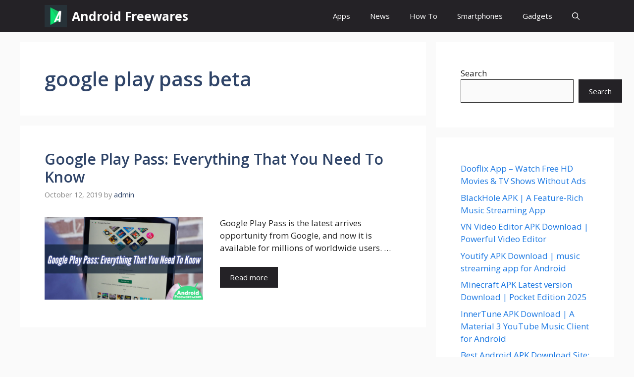

--- FILE ---
content_type: text/html; charset=UTF-8
request_url: https://www.androidfreewares.com/tag/google-play-pass-beta/
body_size: 16235
content:
<!DOCTYPE html>
<html lang="en-US">
<head>
	<meta charset="UTF-8">
	<meta name='robots' content='index, follow, max-image-preview:large, max-snippet:-1, max-video-preview:-1' />
<meta name="viewport" content="width=device-width, initial-scale=1">
	<!-- This site is optimized with the Yoast SEO plugin v26.7 - https://yoast.com/wordpress/plugins/seo/ -->
	<title>google play pass beta Archives - Android Freewares</title>
	<link rel="canonical" href="https://www.androidfreewares.com/tag/google-play-pass-beta/" />
	<meta property="og:locale" content="en_US" />
	<meta property="og:type" content="article" />
	<meta property="og:title" content="google play pass beta Archives - Android Freewares" />
	<meta property="og:url" content="https://www.androidfreewares.com/tag/google-play-pass-beta/" />
	<meta property="og:site_name" content="Android Freewares" />
	<meta name="twitter:card" content="summary_large_image" />
	<script type="application/ld+json" class="yoast-schema-graph">{"@context":"https://schema.org","@graph":[{"@type":"CollectionPage","@id":"https://www.androidfreewares.com/tag/google-play-pass-beta/","url":"https://www.androidfreewares.com/tag/google-play-pass-beta/","name":"google play pass beta Archives - Android Freewares","isPartOf":{"@id":"https://www.androidfreewares.com/#website"},"primaryImageOfPage":{"@id":"https://www.androidfreewares.com/tag/google-play-pass-beta/#primaryimage"},"image":{"@id":"https://www.androidfreewares.com/tag/google-play-pass-beta/#primaryimage"},"thumbnailUrl":"https://www.androidfreewares.com/wp-content/uploads/2019/10/google-play-pass.jpg","breadcrumb":{"@id":"https://www.androidfreewares.com/tag/google-play-pass-beta/#breadcrumb"},"inLanguage":"en-US"},{"@type":"ImageObject","inLanguage":"en-US","@id":"https://www.androidfreewares.com/tag/google-play-pass-beta/#primaryimage","url":"https://www.androidfreewares.com/wp-content/uploads/2019/10/google-play-pass.jpg","contentUrl":"https://www.androidfreewares.com/wp-content/uploads/2019/10/google-play-pass.jpg","width":1047,"height":547,"caption":"google play pass"},{"@type":"BreadcrumbList","@id":"https://www.androidfreewares.com/tag/google-play-pass-beta/#breadcrumb","itemListElement":[{"@type":"ListItem","position":1,"name":"Home","item":"https://www.androidfreewares.com/"},{"@type":"ListItem","position":2,"name":"google play pass beta"}]},{"@type":"WebSite","@id":"https://www.androidfreewares.com/#website","url":"https://www.androidfreewares.com/","name":"Android Freewares","description":"Android News, Rumours, Trends","publisher":{"@id":"https://www.androidfreewares.com/#organization"},"potentialAction":[{"@type":"SearchAction","target":{"@type":"EntryPoint","urlTemplate":"https://www.androidfreewares.com/?s={search_term_string}"},"query-input":{"@type":"PropertyValueSpecification","valueRequired":true,"valueName":"search_term_string"}}],"inLanguage":"en-US"},{"@type":"Organization","@id":"https://www.androidfreewares.com/#organization","name":"Android Freewares","url":"https://www.androidfreewares.com/","logo":{"@type":"ImageObject","inLanguage":"en-US","@id":"https://www.androidfreewares.com/#/schema/logo/image/","url":"https://www.androidfreewares.com/wp-content/uploads/2020/01/cropped-android-freewares-fevicon-1.jpg","contentUrl":"https://www.androidfreewares.com/wp-content/uploads/2020/01/cropped-android-freewares-fevicon-1.jpg","width":799,"height":799,"caption":"Android Freewares"},"image":{"@id":"https://www.androidfreewares.com/#/schema/logo/image/"}}]}</script>
	<!-- / Yoast SEO plugin. -->


<link href='https://fonts.gstatic.com' crossorigin rel='preconnect' />
<link href='https://fonts.googleapis.com' crossorigin rel='preconnect' />
<link rel="alternate" type="application/rss+xml" title="Android Freewares &raquo; Feed" href="https://www.androidfreewares.com/feed/" />
<link rel="alternate" type="application/rss+xml" title="Android Freewares &raquo; Comments Feed" href="https://www.androidfreewares.com/comments/feed/" />
<link rel="alternate" type="application/rss+xml" title="Android Freewares &raquo; google play pass beta Tag Feed" href="https://www.androidfreewares.com/tag/google-play-pass-beta/feed/" />
<style id='wp-img-auto-sizes-contain-inline-css'>
img:is([sizes=auto i],[sizes^="auto," i]){contain-intrinsic-size:3000px 1500px}
/*# sourceURL=wp-img-auto-sizes-contain-inline-css */
</style>
<style id='wp-emoji-styles-inline-css'>

	img.wp-smiley, img.emoji {
		display: inline !important;
		border: none !important;
		box-shadow: none !important;
		height: 1em !important;
		width: 1em !important;
		margin: 0 0.07em !important;
		vertical-align: -0.1em !important;
		background: none !important;
		padding: 0 !important;
	}
/*# sourceURL=wp-emoji-styles-inline-css */
</style>
<style id='wp-block-library-inline-css'>
:root{--wp-block-synced-color:#7a00df;--wp-block-synced-color--rgb:122,0,223;--wp-bound-block-color:var(--wp-block-synced-color);--wp-editor-canvas-background:#ddd;--wp-admin-theme-color:#007cba;--wp-admin-theme-color--rgb:0,124,186;--wp-admin-theme-color-darker-10:#006ba1;--wp-admin-theme-color-darker-10--rgb:0,107,160.5;--wp-admin-theme-color-darker-20:#005a87;--wp-admin-theme-color-darker-20--rgb:0,90,135;--wp-admin-border-width-focus:2px}@media (min-resolution:192dpi){:root{--wp-admin-border-width-focus:1.5px}}.wp-element-button{cursor:pointer}:root .has-very-light-gray-background-color{background-color:#eee}:root .has-very-dark-gray-background-color{background-color:#313131}:root .has-very-light-gray-color{color:#eee}:root .has-very-dark-gray-color{color:#313131}:root .has-vivid-green-cyan-to-vivid-cyan-blue-gradient-background{background:linear-gradient(135deg,#00d084,#0693e3)}:root .has-purple-crush-gradient-background{background:linear-gradient(135deg,#34e2e4,#4721fb 50%,#ab1dfe)}:root .has-hazy-dawn-gradient-background{background:linear-gradient(135deg,#faaca8,#dad0ec)}:root .has-subdued-olive-gradient-background{background:linear-gradient(135deg,#fafae1,#67a671)}:root .has-atomic-cream-gradient-background{background:linear-gradient(135deg,#fdd79a,#004a59)}:root .has-nightshade-gradient-background{background:linear-gradient(135deg,#330968,#31cdcf)}:root .has-midnight-gradient-background{background:linear-gradient(135deg,#020381,#2874fc)}:root{--wp--preset--font-size--normal:16px;--wp--preset--font-size--huge:42px}.has-regular-font-size{font-size:1em}.has-larger-font-size{font-size:2.625em}.has-normal-font-size{font-size:var(--wp--preset--font-size--normal)}.has-huge-font-size{font-size:var(--wp--preset--font-size--huge)}.has-text-align-center{text-align:center}.has-text-align-left{text-align:left}.has-text-align-right{text-align:right}.has-fit-text{white-space:nowrap!important}#end-resizable-editor-section{display:none}.aligncenter{clear:both}.items-justified-left{justify-content:flex-start}.items-justified-center{justify-content:center}.items-justified-right{justify-content:flex-end}.items-justified-space-between{justify-content:space-between}.screen-reader-text{border:0;clip-path:inset(50%);height:1px;margin:-1px;overflow:hidden;padding:0;position:absolute;width:1px;word-wrap:normal!important}.screen-reader-text:focus{background-color:#ddd;clip-path:none;color:#444;display:block;font-size:1em;height:auto;left:5px;line-height:normal;padding:15px 23px 14px;text-decoration:none;top:5px;width:auto;z-index:100000}html :where(.has-border-color){border-style:solid}html :where([style*=border-top-color]){border-top-style:solid}html :where([style*=border-right-color]){border-right-style:solid}html :where([style*=border-bottom-color]){border-bottom-style:solid}html :where([style*=border-left-color]){border-left-style:solid}html :where([style*=border-width]){border-style:solid}html :where([style*=border-top-width]){border-top-style:solid}html :where([style*=border-right-width]){border-right-style:solid}html :where([style*=border-bottom-width]){border-bottom-style:solid}html :where([style*=border-left-width]){border-left-style:solid}html :where(img[class*=wp-image-]){height:auto;max-width:100%}:where(figure){margin:0 0 1em}html :where(.is-position-sticky){--wp-admin--admin-bar--position-offset:var(--wp-admin--admin-bar--height,0px)}@media screen and (max-width:600px){html :where(.is-position-sticky){--wp-admin--admin-bar--position-offset:0px}}

/*# sourceURL=wp-block-library-inline-css */
</style><style id='wp-block-categories-inline-css'>
.wp-block-categories{box-sizing:border-box}.wp-block-categories.alignleft{margin-right:2em}.wp-block-categories.alignright{margin-left:2em}.wp-block-categories.wp-block-categories-dropdown.aligncenter{text-align:center}.wp-block-categories .wp-block-categories__label{display:block;width:100%}
/*# sourceURL=https://www.androidfreewares.com/wp-includes/blocks/categories/style.min.css */
</style>
<style id='wp-block-latest-posts-inline-css'>
.wp-block-latest-posts{box-sizing:border-box}.wp-block-latest-posts.alignleft{margin-right:2em}.wp-block-latest-posts.alignright{margin-left:2em}.wp-block-latest-posts.wp-block-latest-posts__list{list-style:none}.wp-block-latest-posts.wp-block-latest-posts__list li{clear:both;overflow-wrap:break-word}.wp-block-latest-posts.is-grid{display:flex;flex-wrap:wrap}.wp-block-latest-posts.is-grid li{margin:0 1.25em 1.25em 0;width:100%}@media (min-width:600px){.wp-block-latest-posts.columns-2 li{width:calc(50% - .625em)}.wp-block-latest-posts.columns-2 li:nth-child(2n){margin-right:0}.wp-block-latest-posts.columns-3 li{width:calc(33.33333% - .83333em)}.wp-block-latest-posts.columns-3 li:nth-child(3n){margin-right:0}.wp-block-latest-posts.columns-4 li{width:calc(25% - .9375em)}.wp-block-latest-posts.columns-4 li:nth-child(4n){margin-right:0}.wp-block-latest-posts.columns-5 li{width:calc(20% - 1em)}.wp-block-latest-posts.columns-5 li:nth-child(5n){margin-right:0}.wp-block-latest-posts.columns-6 li{width:calc(16.66667% - 1.04167em)}.wp-block-latest-posts.columns-6 li:nth-child(6n){margin-right:0}}:root :where(.wp-block-latest-posts.is-grid){padding:0}:root :where(.wp-block-latest-posts.wp-block-latest-posts__list){padding-left:0}.wp-block-latest-posts__post-author,.wp-block-latest-posts__post-date{display:block;font-size:.8125em}.wp-block-latest-posts__post-excerpt,.wp-block-latest-posts__post-full-content{margin-bottom:1em;margin-top:.5em}.wp-block-latest-posts__featured-image a{display:inline-block}.wp-block-latest-posts__featured-image img{height:auto;max-width:100%;width:auto}.wp-block-latest-posts__featured-image.alignleft{float:left;margin-right:1em}.wp-block-latest-posts__featured-image.alignright{float:right;margin-left:1em}.wp-block-latest-posts__featured-image.aligncenter{margin-bottom:1em;text-align:center}
/*# sourceURL=https://www.androidfreewares.com/wp-includes/blocks/latest-posts/style.min.css */
</style>
<style id='wp-block-search-inline-css'>
.wp-block-search__button{margin-left:10px;word-break:normal}.wp-block-search__button.has-icon{line-height:0}.wp-block-search__button svg{height:1.25em;min-height:24px;min-width:24px;width:1.25em;fill:currentColor;vertical-align:text-bottom}:where(.wp-block-search__button){border:1px solid #ccc;padding:6px 10px}.wp-block-search__inside-wrapper{display:flex;flex:auto;flex-wrap:nowrap;max-width:100%}.wp-block-search__label{width:100%}.wp-block-search.wp-block-search__button-only .wp-block-search__button{box-sizing:border-box;display:flex;flex-shrink:0;justify-content:center;margin-left:0;max-width:100%}.wp-block-search.wp-block-search__button-only .wp-block-search__inside-wrapper{min-width:0!important;transition-property:width}.wp-block-search.wp-block-search__button-only .wp-block-search__input{flex-basis:100%;transition-duration:.3s}.wp-block-search.wp-block-search__button-only.wp-block-search__searchfield-hidden,.wp-block-search.wp-block-search__button-only.wp-block-search__searchfield-hidden .wp-block-search__inside-wrapper{overflow:hidden}.wp-block-search.wp-block-search__button-only.wp-block-search__searchfield-hidden .wp-block-search__input{border-left-width:0!important;border-right-width:0!important;flex-basis:0;flex-grow:0;margin:0;min-width:0!important;padding-left:0!important;padding-right:0!important;width:0!important}:where(.wp-block-search__input){appearance:none;border:1px solid #949494;flex-grow:1;font-family:inherit;font-size:inherit;font-style:inherit;font-weight:inherit;letter-spacing:inherit;line-height:inherit;margin-left:0;margin-right:0;min-width:3rem;padding:8px;text-decoration:unset!important;text-transform:inherit}:where(.wp-block-search__button-inside .wp-block-search__inside-wrapper){background-color:#fff;border:1px solid #949494;box-sizing:border-box;padding:4px}:where(.wp-block-search__button-inside .wp-block-search__inside-wrapper) .wp-block-search__input{border:none;border-radius:0;padding:0 4px}:where(.wp-block-search__button-inside .wp-block-search__inside-wrapper) .wp-block-search__input:focus{outline:none}:where(.wp-block-search__button-inside .wp-block-search__inside-wrapper) :where(.wp-block-search__button){padding:4px 8px}.wp-block-search.aligncenter .wp-block-search__inside-wrapper{margin:auto}.wp-block[data-align=right] .wp-block-search.wp-block-search__button-only .wp-block-search__inside-wrapper{float:right}
/*# sourceURL=https://www.androidfreewares.com/wp-includes/blocks/search/style.min.css */
</style>
<style id='global-styles-inline-css'>
:root{--wp--preset--aspect-ratio--square: 1;--wp--preset--aspect-ratio--4-3: 4/3;--wp--preset--aspect-ratio--3-4: 3/4;--wp--preset--aspect-ratio--3-2: 3/2;--wp--preset--aspect-ratio--2-3: 2/3;--wp--preset--aspect-ratio--16-9: 16/9;--wp--preset--aspect-ratio--9-16: 9/16;--wp--preset--color--black: #000000;--wp--preset--color--cyan-bluish-gray: #abb8c3;--wp--preset--color--white: #ffffff;--wp--preset--color--pale-pink: #f78da7;--wp--preset--color--vivid-red: #cf2e2e;--wp--preset--color--luminous-vivid-orange: #ff6900;--wp--preset--color--luminous-vivid-amber: #fcb900;--wp--preset--color--light-green-cyan: #7bdcb5;--wp--preset--color--vivid-green-cyan: #00d084;--wp--preset--color--pale-cyan-blue: #8ed1fc;--wp--preset--color--vivid-cyan-blue: #0693e3;--wp--preset--color--vivid-purple: #9b51e0;--wp--preset--color--contrast: var(--contrast);--wp--preset--color--contrast-2: var(--contrast-2);--wp--preset--color--contrast-3: var(--contrast-3);--wp--preset--color--base: var(--base);--wp--preset--color--base-2: var(--base-2);--wp--preset--color--base-3: var(--base-3);--wp--preset--color--accent: var(--accent);--wp--preset--color--accent-2: var(--accent-2);--wp--preset--color--accent-hover: var(--accent-hover);--wp--preset--color--highlight: var(--highlight);--wp--preset--gradient--vivid-cyan-blue-to-vivid-purple: linear-gradient(135deg,rgb(6,147,227) 0%,rgb(155,81,224) 100%);--wp--preset--gradient--light-green-cyan-to-vivid-green-cyan: linear-gradient(135deg,rgb(122,220,180) 0%,rgb(0,208,130) 100%);--wp--preset--gradient--luminous-vivid-amber-to-luminous-vivid-orange: linear-gradient(135deg,rgb(252,185,0) 0%,rgb(255,105,0) 100%);--wp--preset--gradient--luminous-vivid-orange-to-vivid-red: linear-gradient(135deg,rgb(255,105,0) 0%,rgb(207,46,46) 100%);--wp--preset--gradient--very-light-gray-to-cyan-bluish-gray: linear-gradient(135deg,rgb(238,238,238) 0%,rgb(169,184,195) 100%);--wp--preset--gradient--cool-to-warm-spectrum: linear-gradient(135deg,rgb(74,234,220) 0%,rgb(151,120,209) 20%,rgb(207,42,186) 40%,rgb(238,44,130) 60%,rgb(251,105,98) 80%,rgb(254,248,76) 100%);--wp--preset--gradient--blush-light-purple: linear-gradient(135deg,rgb(255,206,236) 0%,rgb(152,150,240) 100%);--wp--preset--gradient--blush-bordeaux: linear-gradient(135deg,rgb(254,205,165) 0%,rgb(254,45,45) 50%,rgb(107,0,62) 100%);--wp--preset--gradient--luminous-dusk: linear-gradient(135deg,rgb(255,203,112) 0%,rgb(199,81,192) 50%,rgb(65,88,208) 100%);--wp--preset--gradient--pale-ocean: linear-gradient(135deg,rgb(255,245,203) 0%,rgb(182,227,212) 50%,rgb(51,167,181) 100%);--wp--preset--gradient--electric-grass: linear-gradient(135deg,rgb(202,248,128) 0%,rgb(113,206,126) 100%);--wp--preset--gradient--midnight: linear-gradient(135deg,rgb(2,3,129) 0%,rgb(40,116,252) 100%);--wp--preset--font-size--small: 13px;--wp--preset--font-size--medium: 20px;--wp--preset--font-size--large: 36px;--wp--preset--font-size--x-large: 42px;--wp--preset--spacing--20: 0.44rem;--wp--preset--spacing--30: 0.67rem;--wp--preset--spacing--40: 1rem;--wp--preset--spacing--50: 1.5rem;--wp--preset--spacing--60: 2.25rem;--wp--preset--spacing--70: 3.38rem;--wp--preset--spacing--80: 5.06rem;--wp--preset--shadow--natural: 6px 6px 9px rgba(0, 0, 0, 0.2);--wp--preset--shadow--deep: 12px 12px 50px rgba(0, 0, 0, 0.4);--wp--preset--shadow--sharp: 6px 6px 0px rgba(0, 0, 0, 0.2);--wp--preset--shadow--outlined: 6px 6px 0px -3px rgb(255, 255, 255), 6px 6px rgb(0, 0, 0);--wp--preset--shadow--crisp: 6px 6px 0px rgb(0, 0, 0);}:where(.is-layout-flex){gap: 0.5em;}:where(.is-layout-grid){gap: 0.5em;}body .is-layout-flex{display: flex;}.is-layout-flex{flex-wrap: wrap;align-items: center;}.is-layout-flex > :is(*, div){margin: 0;}body .is-layout-grid{display: grid;}.is-layout-grid > :is(*, div){margin: 0;}:where(.wp-block-columns.is-layout-flex){gap: 2em;}:where(.wp-block-columns.is-layout-grid){gap: 2em;}:where(.wp-block-post-template.is-layout-flex){gap: 1.25em;}:where(.wp-block-post-template.is-layout-grid){gap: 1.25em;}.has-black-color{color: var(--wp--preset--color--black) !important;}.has-cyan-bluish-gray-color{color: var(--wp--preset--color--cyan-bluish-gray) !important;}.has-white-color{color: var(--wp--preset--color--white) !important;}.has-pale-pink-color{color: var(--wp--preset--color--pale-pink) !important;}.has-vivid-red-color{color: var(--wp--preset--color--vivid-red) !important;}.has-luminous-vivid-orange-color{color: var(--wp--preset--color--luminous-vivid-orange) !important;}.has-luminous-vivid-amber-color{color: var(--wp--preset--color--luminous-vivid-amber) !important;}.has-light-green-cyan-color{color: var(--wp--preset--color--light-green-cyan) !important;}.has-vivid-green-cyan-color{color: var(--wp--preset--color--vivid-green-cyan) !important;}.has-pale-cyan-blue-color{color: var(--wp--preset--color--pale-cyan-blue) !important;}.has-vivid-cyan-blue-color{color: var(--wp--preset--color--vivid-cyan-blue) !important;}.has-vivid-purple-color{color: var(--wp--preset--color--vivid-purple) !important;}.has-black-background-color{background-color: var(--wp--preset--color--black) !important;}.has-cyan-bluish-gray-background-color{background-color: var(--wp--preset--color--cyan-bluish-gray) !important;}.has-white-background-color{background-color: var(--wp--preset--color--white) !important;}.has-pale-pink-background-color{background-color: var(--wp--preset--color--pale-pink) !important;}.has-vivid-red-background-color{background-color: var(--wp--preset--color--vivid-red) !important;}.has-luminous-vivid-orange-background-color{background-color: var(--wp--preset--color--luminous-vivid-orange) !important;}.has-luminous-vivid-amber-background-color{background-color: var(--wp--preset--color--luminous-vivid-amber) !important;}.has-light-green-cyan-background-color{background-color: var(--wp--preset--color--light-green-cyan) !important;}.has-vivid-green-cyan-background-color{background-color: var(--wp--preset--color--vivid-green-cyan) !important;}.has-pale-cyan-blue-background-color{background-color: var(--wp--preset--color--pale-cyan-blue) !important;}.has-vivid-cyan-blue-background-color{background-color: var(--wp--preset--color--vivid-cyan-blue) !important;}.has-vivid-purple-background-color{background-color: var(--wp--preset--color--vivid-purple) !important;}.has-black-border-color{border-color: var(--wp--preset--color--black) !important;}.has-cyan-bluish-gray-border-color{border-color: var(--wp--preset--color--cyan-bluish-gray) !important;}.has-white-border-color{border-color: var(--wp--preset--color--white) !important;}.has-pale-pink-border-color{border-color: var(--wp--preset--color--pale-pink) !important;}.has-vivid-red-border-color{border-color: var(--wp--preset--color--vivid-red) !important;}.has-luminous-vivid-orange-border-color{border-color: var(--wp--preset--color--luminous-vivid-orange) !important;}.has-luminous-vivid-amber-border-color{border-color: var(--wp--preset--color--luminous-vivid-amber) !important;}.has-light-green-cyan-border-color{border-color: var(--wp--preset--color--light-green-cyan) !important;}.has-vivid-green-cyan-border-color{border-color: var(--wp--preset--color--vivid-green-cyan) !important;}.has-pale-cyan-blue-border-color{border-color: var(--wp--preset--color--pale-cyan-blue) !important;}.has-vivid-cyan-blue-border-color{border-color: var(--wp--preset--color--vivid-cyan-blue) !important;}.has-vivid-purple-border-color{border-color: var(--wp--preset--color--vivid-purple) !important;}.has-vivid-cyan-blue-to-vivid-purple-gradient-background{background: var(--wp--preset--gradient--vivid-cyan-blue-to-vivid-purple) !important;}.has-light-green-cyan-to-vivid-green-cyan-gradient-background{background: var(--wp--preset--gradient--light-green-cyan-to-vivid-green-cyan) !important;}.has-luminous-vivid-amber-to-luminous-vivid-orange-gradient-background{background: var(--wp--preset--gradient--luminous-vivid-amber-to-luminous-vivid-orange) !important;}.has-luminous-vivid-orange-to-vivid-red-gradient-background{background: var(--wp--preset--gradient--luminous-vivid-orange-to-vivid-red) !important;}.has-very-light-gray-to-cyan-bluish-gray-gradient-background{background: var(--wp--preset--gradient--very-light-gray-to-cyan-bluish-gray) !important;}.has-cool-to-warm-spectrum-gradient-background{background: var(--wp--preset--gradient--cool-to-warm-spectrum) !important;}.has-blush-light-purple-gradient-background{background: var(--wp--preset--gradient--blush-light-purple) !important;}.has-blush-bordeaux-gradient-background{background: var(--wp--preset--gradient--blush-bordeaux) !important;}.has-luminous-dusk-gradient-background{background: var(--wp--preset--gradient--luminous-dusk) !important;}.has-pale-ocean-gradient-background{background: var(--wp--preset--gradient--pale-ocean) !important;}.has-electric-grass-gradient-background{background: var(--wp--preset--gradient--electric-grass) !important;}.has-midnight-gradient-background{background: var(--wp--preset--gradient--midnight) !important;}.has-small-font-size{font-size: var(--wp--preset--font-size--small) !important;}.has-medium-font-size{font-size: var(--wp--preset--font-size--medium) !important;}.has-large-font-size{font-size: var(--wp--preset--font-size--large) !important;}.has-x-large-font-size{font-size: var(--wp--preset--font-size--x-large) !important;}
/*# sourceURL=global-styles-inline-css */
</style>

<style id='classic-theme-styles-inline-css'>
/*! This file is auto-generated */
.wp-block-button__link{color:#fff;background-color:#32373c;border-radius:9999px;box-shadow:none;text-decoration:none;padding:calc(.667em + 2px) calc(1.333em + 2px);font-size:1.125em}.wp-block-file__button{background:#32373c;color:#fff;text-decoration:none}
/*# sourceURL=/wp-includes/css/classic-themes.min.css */
</style>
<link rel='stylesheet' id='generate-widget-areas-css' href='https://www.androidfreewares.com/wp-content/themes/generatepress/assets/css/components/widget-areas.min.css?ver=3.6.1' media='all' />
<link rel='stylesheet' id='generate-style-css' href='https://www.androidfreewares.com/wp-content/themes/generatepress/assets/css/main.min.css?ver=3.6.1' media='all' />
<style id='generate-style-inline-css'>
.resize-featured-image .post-image img {width: 320px;}
body{background-color:var(--base);color:var(--contrast);}a{color:#1b78e2;}a:hover, a:focus, a:active{color:var(--accent-hover);}.wp-block-group__inner-container{max-width:1200px;margin-left:auto;margin-right:auto;}:root{--contrast:#212121;--contrast-2:#2f4468;--contrast-3:#878787;--base:#fafafa;--base-2:#f7f8f9;--base-3:#ffffff;--accent:#242226;--accent-2:#1b78e2;--accent-hover:#35343a;--highlight:#83b0de;}:root .has-contrast-color{color:var(--contrast);}:root .has-contrast-background-color{background-color:var(--contrast);}:root .has-contrast-2-color{color:var(--contrast-2);}:root .has-contrast-2-background-color{background-color:var(--contrast-2);}:root .has-contrast-3-color{color:var(--contrast-3);}:root .has-contrast-3-background-color{background-color:var(--contrast-3);}:root .has-base-color{color:var(--base);}:root .has-base-background-color{background-color:var(--base);}:root .has-base-2-color{color:var(--base-2);}:root .has-base-2-background-color{background-color:var(--base-2);}:root .has-base-3-color{color:var(--base-3);}:root .has-base-3-background-color{background-color:var(--base-3);}:root .has-accent-color{color:var(--accent);}:root .has-accent-background-color{background-color:var(--accent);}:root .has-accent-2-color{color:var(--accent-2);}:root .has-accent-2-background-color{background-color:var(--accent-2);}:root .has-accent-hover-color{color:var(--accent-hover);}:root .has-accent-hover-background-color{background-color:var(--accent-hover);}:root .has-highlight-color{color:var(--highlight);}:root .has-highlight-background-color{background-color:var(--highlight);}.gp-modal:not(.gp-modal--open):not(.gp-modal--transition){display:none;}.gp-modal--transition:not(.gp-modal--open){pointer-events:none;}.gp-modal-overlay:not(.gp-modal-overlay--open):not(.gp-modal--transition){display:none;}.gp-modal__overlay{display:none;position:fixed;top:0;left:0;right:0;bottom:0;background:rgba(0,0,0,0.2);display:flex;justify-content:center;align-items:center;z-index:10000;backdrop-filter:blur(3px);transition:opacity 500ms ease;opacity:0;}.gp-modal--open:not(.gp-modal--transition) .gp-modal__overlay{opacity:1;}.gp-modal__container{max-width:100%;max-height:100vh;transform:scale(0.9);transition:transform 500ms ease;padding:0 10px;}.gp-modal--open:not(.gp-modal--transition) .gp-modal__container{transform:scale(1);}.search-modal-fields{display:flex;}.gp-search-modal .gp-modal__overlay{align-items:flex-start;padding-top:25vh;background:var(--gp-search-modal-overlay-bg-color);}.search-modal-form{width:500px;max-width:100%;background-color:var(--gp-search-modal-bg-color);color:var(--gp-search-modal-text-color);}.search-modal-form .search-field, .search-modal-form .search-field:focus{width:100%;height:60px;background-color:transparent;border:0;appearance:none;color:currentColor;}.search-modal-fields button, .search-modal-fields button:active, .search-modal-fields button:focus, .search-modal-fields button:hover{background-color:transparent;border:0;color:currentColor;width:60px;}body, button, input, select, textarea{font-family:Open Sans, sans-serif;font-size:17px;}.main-title{font-size:25px;}.widget-title{font-weight:600;}button:not(.menu-toggle),html input[type="button"],input[type="reset"],input[type="submit"],.button,.wp-block-button .wp-block-button__link{font-size:15px;}h1{font-weight:600;font-size:40px;}h2{font-weight:600;font-size:30px;}h3{font-size:20px;}.top-bar{background-color:#636363;color:#ffffff;}.top-bar a{color:#ffffff;}.top-bar a:hover{color:#303030;}.site-header{background-color:#ffffff;color:#3a3a3a;}.site-header a{color:#3a3a3a;}.main-title a,.main-title a:hover{color:#ffffff;}.site-description{color:#757575;}.main-navigation,.main-navigation ul ul{background-color:var(--accent);}.main-navigation .main-nav ul li a, .main-navigation .menu-toggle, .main-navigation .menu-bar-items{color:var(--base-3);}.main-navigation .main-nav ul li:not([class*="current-menu-"]):hover > a, .main-navigation .main-nav ul li:not([class*="current-menu-"]):focus > a, .main-navigation .main-nav ul li.sfHover:not([class*="current-menu-"]) > a, .main-navigation .menu-bar-item:hover > a, .main-navigation .menu-bar-item.sfHover > a{color:var(--base-3);background-color:var(--accent-hover);}button.menu-toggle:hover,button.menu-toggle:focus{color:var(--base-3);}.main-navigation .main-nav ul li[class*="current-menu-"] > a{color:var(--base-3);background-color:var(--accent-hover);}.navigation-search input[type="search"],.navigation-search input[type="search"]:active, .navigation-search input[type="search"]:focus, .main-navigation .main-nav ul li.search-item.active > a, .main-navigation .menu-bar-items .search-item.active > a{color:var(--base-3);background-color:var(--accent-hover);}.separate-containers .inside-article, .separate-containers .comments-area, .separate-containers .page-header, .one-container .container, .separate-containers .paging-navigation, .inside-page-header{background-color:var(--base-3);}.inside-article a,.paging-navigation a,.comments-area a,.page-header a{color:var(--accent-2);}.inside-article a:hover,.paging-navigation a:hover,.comments-area a:hover,.page-header a:hover{color:var(--accent-hover);}.entry-title a{color:var(--contrast-2);}.entry-title a:hover{color:var(--accent-hover);}.entry-meta{color:var(--contrast-3);}.entry-meta a{color:var(--contrast-2);}.entry-meta a:hover{color:var(--accent-hover);}h1{color:var(--contrast-2);}h2{color:var(--contrast-2);}h3{color:var(--contrast-2);}.sidebar .widget{background-color:#ffffff;}.sidebar .widget a{color:var(--accent-2);}.sidebar .widget a:hover{color:var(--accent-hover);}.sidebar .widget .widget-title{color:#000000;}.footer-widgets{color:var(--base-3);background-color:var(--contrast-2);}.footer-widgets a{color:var(--base-3);}.footer-widgets a:hover{color:var(--base-3);}.footer-widgets .widget-title{color:var(--base-2);}.site-info{color:var(--contrast-2);}.site-info a{color:var(--contrast-2);}.site-info a:hover{color:var(--accent-hover);}.footer-bar .widget_nav_menu .current-menu-item a{color:var(--accent-hover);}input[type="text"],input[type="email"],input[type="url"],input[type="password"],input[type="search"],input[type="tel"],input[type="number"],textarea,select{color:var(--contrast);background-color:#fafafa;border-color:var(--contrast);}input[type="text"]:focus,input[type="email"]:focus,input[type="url"]:focus,input[type="password"]:focus,input[type="search"]:focus,input[type="tel"]:focus,input[type="number"]:focus,textarea:focus,select:focus{color:var(--contrast-3);background-color:#ffffff;border-color:var(--contrast-3);}button,html input[type="button"],input[type="reset"],input[type="submit"],a.button,a.wp-block-button__link:not(.has-background){color:#ffffff;background-color:var(--accent);}button:hover,html input[type="button"]:hover,input[type="reset"]:hover,input[type="submit"]:hover,a.button:hover,button:focus,html input[type="button"]:focus,input[type="reset"]:focus,input[type="submit"]:focus,a.button:focus,a.wp-block-button__link:not(.has-background):active,a.wp-block-button__link:not(.has-background):focus,a.wp-block-button__link:not(.has-background):hover{color:#ffffff;background-color:var(--accent-hover);}a.generate-back-to-top{background-color:rgba( 0,0,0,0.4 );color:#ffffff;}a.generate-back-to-top:hover,a.generate-back-to-top:focus{background-color:rgba( 0,0,0,0.6 );color:#ffffff;}:root{--gp-search-modal-bg-color:var(--base-3);--gp-search-modal-text-color:var(--contrast);--gp-search-modal-overlay-bg-color:rgba(0,0,0,0.2);}@media (max-width: 768px){.main-navigation .menu-bar-item:hover > a, .main-navigation .menu-bar-item.sfHover > a{background:none;color:var(--base-3);}}.inside-top-bar{padding:10px;}.inside-header{padding:40px;}.nav-below-header .main-navigation .inside-navigation.grid-container, .nav-above-header .main-navigation .inside-navigation.grid-container{padding:0px 20px 0px 20px;}.separate-containers .inside-article, .separate-containers .comments-area, .separate-containers .page-header, .separate-containers .paging-navigation, .one-container .site-content, .inside-page-header{padding:50px;}.site-main .wp-block-group__inner-container{padding:50px;}.separate-containers .paging-navigation{padding-top:20px;padding-bottom:20px;}.entry-content .alignwide, body:not(.no-sidebar) .entry-content .alignfull{margin-left:-50px;width:calc(100% + 100px);max-width:calc(100% + 100px);}.one-container.right-sidebar .site-main,.one-container.both-right .site-main{margin-right:50px;}.one-container.left-sidebar .site-main,.one-container.both-left .site-main{margin-left:50px;}.one-container.both-sidebars .site-main{margin:0px 50px 0px 50px;}.one-container.archive .post:not(:last-child):not(.is-loop-template-item), .one-container.blog .post:not(:last-child):not(.is-loop-template-item){padding-bottom:50px;}.main-navigation .main-nav ul li a,.menu-toggle,.main-navigation .menu-bar-item > a{line-height:65px;}.navigation-search input[type="search"]{height:65px;}.rtl .menu-item-has-children .dropdown-menu-toggle{padding-left:20px;}.rtl .main-navigation .main-nav ul li.menu-item-has-children > a{padding-right:20px;}.widget-area .widget{padding:50px;}.inside-site-info{padding:20px;}@media (max-width:768px){.separate-containers .inside-article, .separate-containers .comments-area, .separate-containers .page-header, .separate-containers .paging-navigation, .one-container .site-content, .inside-page-header{padding:30px;}.site-main .wp-block-group__inner-container{padding:30px;}.inside-site-info{padding-right:10px;padding-left:10px;}.entry-content .alignwide, body:not(.no-sidebar) .entry-content .alignfull{margin-left:-30px;width:calc(100% + 60px);max-width:calc(100% + 60px);}.one-container .site-main .paging-navigation{margin-bottom:20px;}}/* End cached CSS */.is-right-sidebar{width:30%;}.is-left-sidebar{width:25%;}.site-content .content-area{width:70%;}@media (max-width: 768px){.main-navigation .menu-toggle,.sidebar-nav-mobile:not(#sticky-placeholder){display:block;}.main-navigation ul,.gen-sidebar-nav,.main-navigation:not(.slideout-navigation):not(.toggled) .main-nav > ul,.has-inline-mobile-toggle #site-navigation .inside-navigation > *:not(.navigation-search):not(.main-nav){display:none;}.nav-align-right .inside-navigation,.nav-align-center .inside-navigation{justify-content:space-between;}}
.dynamic-author-image-rounded{border-radius:100%;}.dynamic-featured-image, .dynamic-author-image{vertical-align:middle;}.one-container.blog .dynamic-content-template:not(:last-child), .one-container.archive .dynamic-content-template:not(:last-child){padding-bottom:0px;}.dynamic-entry-excerpt > p:last-child{margin-bottom:0px;}
.main-navigation .main-nav ul li a,.menu-toggle,.main-navigation .menu-bar-item > a{transition: line-height 300ms ease}.main-navigation.toggled .main-nav > ul{background-color: var(--accent)}.sticky-enabled .gen-sidebar-nav.is_stuck .main-navigation {margin-bottom: 0px;}.sticky-enabled .gen-sidebar-nav.is_stuck {z-index: 500;}.sticky-enabled .main-navigation.is_stuck {box-shadow: 0 2px 2px -2px rgba(0, 0, 0, .2);}.navigation-stick:not(.gen-sidebar-nav) {left: 0;right: 0;width: 100% !important;}.nav-float-right .navigation-stick {width: 100% !important;left: 0;}.nav-float-right .navigation-stick .navigation-branding {margin-right: auto;}.main-navigation.has-sticky-branding:not(.grid-container) .inside-navigation:not(.grid-container) .navigation-branding{margin-left: 10px;}
/*# sourceURL=generate-style-inline-css */
</style>
<link rel='stylesheet' id='generate-google-fonts-css' href='https://fonts.googleapis.com/css?family=Open+Sans%3A300%2Cregular%2Citalic%2C600%2C700&#038;display=auto&#038;ver=3.6.1' media='all' />
<style id='generateblocks-inline-css'>
:root{--gb-container-width:1200px;}.gb-container .wp-block-image img{vertical-align:middle;}.gb-grid-wrapper .wp-block-image{margin-bottom:0;}.gb-highlight{background:none;}.gb-shape{line-height:0;}
/*# sourceURL=generateblocks-inline-css */
</style>
<link rel='stylesheet' id='generate-blog-images-css' href='https://www.androidfreewares.com/wp-content/plugins/gp-premium/blog/functions/css/featured-images.min.css?ver=2.4.0' media='all' />
<link rel='stylesheet' id='generate-navigation-branding-css' href='https://www.androidfreewares.com/wp-content/plugins/gp-premium/menu-plus/functions/css/navigation-branding-flex.min.css?ver=2.4.0' media='all' />
<style id='generate-navigation-branding-inline-css'>
.main-navigation.has-branding .inside-navigation.grid-container, .main-navigation.has-branding.grid-container .inside-navigation:not(.grid-container){padding:0px 50px 0px 50px;}.main-navigation.has-branding:not(.grid-container) .inside-navigation:not(.grid-container) .navigation-branding{margin-left:10px;}.navigation-branding img, .site-logo.mobile-header-logo img{height:65px;width:auto;}.navigation-branding .main-title{line-height:65px;}@media (max-width: 768px){.main-navigation.has-branding.nav-align-center .menu-bar-items, .main-navigation.has-sticky-branding.navigation-stick.nav-align-center .menu-bar-items{margin-left:auto;}.navigation-branding{margin-right:auto;margin-left:10px;}.navigation-branding .main-title, .mobile-header-navigation .site-logo{margin-left:10px;}.main-navigation.has-branding .inside-navigation.grid-container{padding:0px;}}
/*# sourceURL=generate-navigation-branding-inline-css */
</style>
<script src="https://www.androidfreewares.com/wp-includes/js/jquery/jquery.min.js?ver=3.7.1" id="jquery-core-js"></script>
<link rel="https://api.w.org/" href="https://www.androidfreewares.com/wp-json/" /><link rel="alternate" title="JSON" type="application/json" href="https://www.androidfreewares.com/wp-json/wp/v2/tags/55" /><link rel="EditURI" type="application/rsd+xml" title="RSD" href="https://www.androidfreewares.com/xmlrpc.php?rsd" />
<meta name="generator" content="WordPress 6.9" />
<link rel="icon" href="https://www.androidfreewares.com/wp-content/uploads/2020/01/cropped-android-freewares-fevicon-32x32.jpg" sizes="32x32" />
<link rel="icon" href="https://www.androidfreewares.com/wp-content/uploads/2020/01/cropped-android-freewares-fevicon-192x192.jpg" sizes="192x192" />
<link rel="apple-touch-icon" href="https://www.androidfreewares.com/wp-content/uploads/2020/01/cropped-android-freewares-fevicon-180x180.jpg" />
<meta name="msapplication-TileImage" content="https://www.androidfreewares.com/wp-content/uploads/2020/01/cropped-android-freewares-fevicon-270x270.jpg" />
		<style id="wp-custom-css">
			/* GeneratePress Site CSS */ .inside-article,
.sidebar .widget,
.comments-area, .gb-query-loop-item:not(.sidebar .gb-query-loop-item),.container-widget {
	border-right: 2px solid rgba(0, 0, 0, 0.07);
	border-bottom: 2px solid rgba(0, 0, 0, 0.07);
	box-shadow: 0 0 10px rgba(232, 234, 237, 0.5);
}
 /* End GeneratePress Site CSS */		</style>
		</head>

<body class="archive tag tag-google-play-pass-beta tag-55 wp-custom-logo wp-embed-responsive wp-theme-generatepress post-image-below-header post-image-aligned-left sticky-menu-no-transition sticky-enabled both-sticky-menu right-sidebar nav-below-header separate-containers header-aligned-left dropdown-hover" itemtype="https://schema.org/Blog" itemscope>
	<a class="screen-reader-text skip-link" href="#content" title="Skip to content">Skip to content</a>		<nav class="auto-hide-sticky has-branding main-navigation nav-align-right has-menu-bar-items sub-menu-right" id="site-navigation" aria-label="Primary"  itemtype="https://schema.org/SiteNavigationElement" itemscope>
			<div class="inside-navigation grid-container">
				<div class="navigation-branding"><div class="site-logo">
						<a href="https://www.androidfreewares.com/" title="Android Freewares" rel="home">
							<img  class="header-image is-logo-image" alt="Android Freewares" src="https://www.androidfreewares.com/wp-content/uploads/2020/01/cropped-android-freewares-fevicon-1.jpg" title="Android Freewares" width="799" height="799" />
						</a>
					</div><p class="main-title" itemprop="headline">
					<a href="https://www.androidfreewares.com/" rel="home">
						Android Freewares
					</a>
				</p></div>				<button class="menu-toggle" aria-controls="primary-menu" aria-expanded="false">
					<span class="gp-icon icon-menu-bars"><svg viewBox="0 0 512 512" aria-hidden="true" xmlns="http://www.w3.org/2000/svg" width="1em" height="1em"><path d="M0 96c0-13.255 10.745-24 24-24h464c13.255 0 24 10.745 24 24s-10.745 24-24 24H24c-13.255 0-24-10.745-24-24zm0 160c0-13.255 10.745-24 24-24h464c13.255 0 24 10.745 24 24s-10.745 24-24 24H24c-13.255 0-24-10.745-24-24zm0 160c0-13.255 10.745-24 24-24h464c13.255 0 24 10.745 24 24s-10.745 24-24 24H24c-13.255 0-24-10.745-24-24z" /></svg><svg viewBox="0 0 512 512" aria-hidden="true" xmlns="http://www.w3.org/2000/svg" width="1em" height="1em"><path d="M71.029 71.029c9.373-9.372 24.569-9.372 33.942 0L256 222.059l151.029-151.03c9.373-9.372 24.569-9.372 33.942 0 9.372 9.373 9.372 24.569 0 33.942L289.941 256l151.03 151.029c9.372 9.373 9.372 24.569 0 33.942-9.373 9.372-24.569 9.372-33.942 0L256 289.941l-151.029 151.03c-9.373 9.372-24.569 9.372-33.942 0-9.372-9.373-9.372-24.569 0-33.942L222.059 256 71.029 104.971c-9.372-9.373-9.372-24.569 0-33.942z" /></svg></span><span class="mobile-menu">Menu</span>				</button>
				<div id="primary-menu" class="main-nav"><ul id="menu-category-menu" class=" menu sf-menu"><li id="menu-item-1031" class="menu-item menu-item-type-taxonomy menu-item-object-category menu-item-1031"><a href="https://www.androidfreewares.com/category/apps/">Apps</a></li>
<li id="menu-item-124" class="menu-item menu-item-type-taxonomy menu-item-object-category menu-item-124"><a href="https://www.androidfreewares.com/category/news/">News</a></li>
<li id="menu-item-131" class="menu-item menu-item-type-taxonomy menu-item-object-category menu-item-131"><a href="https://www.androidfreewares.com/category/how-to/">How To</a></li>
<li id="menu-item-126" class="menu-item menu-item-type-taxonomy menu-item-object-category menu-item-126"><a href="https://www.androidfreewares.com/category/smartphones/">Smartphones</a></li>
<li id="menu-item-205" class="menu-item menu-item-type-taxonomy menu-item-object-category menu-item-205"><a href="https://www.androidfreewares.com/category/gadgets/">Gadgets</a></li>
</ul></div><div class="menu-bar-items">	<span class="menu-bar-item">
		<a href="#" role="button" aria-label="Open search" aria-haspopup="dialog" aria-controls="gp-search" data-gpmodal-trigger="gp-search"><span class="gp-icon icon-search"><svg viewBox="0 0 512 512" aria-hidden="true" xmlns="http://www.w3.org/2000/svg" width="1em" height="1em"><path fill-rule="evenodd" clip-rule="evenodd" d="M208 48c-88.366 0-160 71.634-160 160s71.634 160 160 160 160-71.634 160-160S296.366 48 208 48zM0 208C0 93.125 93.125 0 208 0s208 93.125 208 208c0 48.741-16.765 93.566-44.843 129.024l133.826 134.018c9.366 9.379 9.355 24.575-.025 33.941-9.379 9.366-24.575 9.355-33.941-.025L337.238 370.987C301.747 399.167 256.839 416 208 416 93.125 416 0 322.875 0 208z" /></svg><svg viewBox="0 0 512 512" aria-hidden="true" xmlns="http://www.w3.org/2000/svg" width="1em" height="1em"><path d="M71.029 71.029c9.373-9.372 24.569-9.372 33.942 0L256 222.059l151.029-151.03c9.373-9.372 24.569-9.372 33.942 0 9.372 9.373 9.372 24.569 0 33.942L289.941 256l151.03 151.029c9.372 9.373 9.372 24.569 0 33.942-9.373 9.372-24.569 9.372-33.942 0L256 289.941l-151.029 151.03c-9.373 9.372-24.569 9.372-33.942 0-9.372-9.373-9.372-24.569 0-33.942L222.059 256 71.029 104.971c-9.372-9.373-9.372-24.569 0-33.942z" /></svg></span></a>
	</span>
	</div>			</div>
		</nav>
		
	<div class="site grid-container container hfeed" id="page">
				<div class="site-content" id="content">
			
	<div class="content-area" id="primary">
		<main class="site-main" id="main">
					<header class="page-header" aria-label="Page">
			
			<h1 class="page-title">
				google play pass beta			</h1>

					</header>
		<article id="post-64" class="post-64 post type-post status-publish format-standard has-post-thumbnail hentry category-news tag-google-play-pass tag-google-play-pass-beta tag-google-play-pass-hands-on tag-google-play-pass-review tag-google-play-pass-vs-apple-arcade tag-play-pass tag-play-pass-apps tag-play-pass-games tag-what-is-google-play-pass resize-featured-image" itemtype="https://schema.org/CreativeWork" itemscope>
	<div class="inside-article">
					<header class="entry-header">
				<h2 class="entry-title" itemprop="headline"><a href="https://www.androidfreewares.com/google-play-pass/" rel="bookmark">Google Play Pass: Everything That You Need To Know</a></h2>		<div class="entry-meta">
			<span class="posted-on"><time class="updated" datetime="2020-01-30T14:34:00+00:00" itemprop="dateModified">January 30, 2020</time><time class="entry-date published" datetime="2019-10-12T06:47:20+00:00" itemprop="datePublished">October 12, 2019</time></span> <span class="byline">by <span class="author vcard" itemprop="author" itemtype="https://schema.org/Person" itemscope><a class="url fn n" href="https://www.androidfreewares.com/author/admin/" title="View all posts by admin" rel="author" itemprop="url"><span class="author-name" itemprop="name">admin</span></a></span></span> 		</div>
					</header>
			<div class="post-image">
						
						<a href="https://www.androidfreewares.com/google-play-pass/">
							<img width="768" height="401" src="https://www.androidfreewares.com/wp-content/uploads/2019/10/google-play-pass-768x401.jpg" class="attachment-medium_large size-medium_large wp-post-image" alt="google play pass" itemprop="image" decoding="async" fetchpriority="high" srcset="https://www.androidfreewares.com/wp-content/uploads/2019/10/google-play-pass-768x401.jpg 768w, https://www.androidfreewares.com/wp-content/uploads/2019/10/google-play-pass-300x157.jpg 300w, https://www.androidfreewares.com/wp-content/uploads/2019/10/google-play-pass-1024x535.jpg 1024w, https://www.androidfreewares.com/wp-content/uploads/2019/10/google-play-pass.jpg 1047w" sizes="(max-width: 768px) 100vw, 768px" />
						</a>
					</div>
			<div class="entry-summary" itemprop="text">
				<p>Google Play Pass is the latest arrives opportunity from Google, and now it is available for millions of worldwide users. &#8230; </p>
<p class="read-more-container"><a title="Google Play Pass: Everything That You Need To Know" class="read-more button" href="https://www.androidfreewares.com/google-play-pass/#more-64" aria-label="Read more about Google Play Pass: Everything That You Need To Know">Read more</a></p>
			</div>

			</div>
</article>
		</main>
	</div>

	<div class="widget-area sidebar is-right-sidebar" id="right-sidebar">
	<div class="inside-right-sidebar">
		<aside id="block-2" class="widget inner-padding widget_block widget_search"><form role="search" method="get" action="https://www.androidfreewares.com/" class="wp-block-search__button-outside wp-block-search__text-button wp-block-search"    ><label class="wp-block-search__label" for="wp-block-search__input-1" >Search</label><div class="wp-block-search__inside-wrapper" ><input class="wp-block-search__input" id="wp-block-search__input-1" placeholder="" value="" type="search" name="s" required /><button aria-label="Search" class="wp-block-search__button wp-element-button" type="submit" >Search</button></div></form></aside><aside id="block-3" class="widget inner-padding widget_block widget_recent_entries"><ul class="wp-block-latest-posts__list wp-block-latest-posts"><li><a class="wp-block-latest-posts__post-title" href="https://www.androidfreewares.com/dooflix-app-free-streaming/">Dooflix App – Watch Free HD Movies &#038; TV Shows Without Ads</a></li>
<li><a class="wp-block-latest-posts__post-title" href="https://www.androidfreewares.com/blackhole-apk/">BlackHole APK | A Feature-Rich Music Streaming App</a></li>
<li><a class="wp-block-latest-posts__post-title" href="https://www.androidfreewares.com/vn-video-editor/">VN Video Editor APK Download | Powerful Video Editor</a></li>
<li><a class="wp-block-latest-posts__post-title" href="https://www.androidfreewares.com/youtify/">Youtify APK Download | music streaming app for Android</a></li>
<li><a class="wp-block-latest-posts__post-title" href="https://www.androidfreewares.com/minecraft-apk/">Minecraft APK Latest version Download | Pocket Edition 2025</a></li>
<li><a class="wp-block-latest-posts__post-title" href="https://www.androidfreewares.com/innertune-apk-download-a-material-3-youtube-music-client-for-android/">InnerTune APK Download | A Material 3 YouTube Music Client for Android</a></li>
<li><a class="wp-block-latest-posts__post-title" href="https://www.androidfreewares.com/best-android-apk-download-site-find-secure-and-fast-options/">Best Android APK Download Site: Find Secure and Fast Options</a></li>
<li><a class="wp-block-latest-posts__post-title" href="https://www.androidfreewares.com/easyshare-apk-mod-file-sharing/">Easyshare Apk Mod for Quick and Easy File Transfers</a></li>
<li><a class="wp-block-latest-posts__post-title" href="https://www.androidfreewares.com/capcut-apk-download/">CapCut APK Download | The Ultimate Video Editing App</a></li>
<li><a class="wp-block-latest-posts__post-title" href="https://www.androidfreewares.com/stremio-app/">Stremio App: Your Entertainment, Anytime, Anywhere</a></li>
<li><a class="wp-block-latest-posts__post-title" href="https://www.androidfreewares.com/loklok-apk-download-breaking-language-barriers-with-loklok-app/">Loklok APK Download &#8211; Breaking Language Barriers with Loklok App</a></li>
<li><a class="wp-block-latest-posts__post-title" href="https://www.androidfreewares.com/netflix-mod-apk/">How Netflix Mod APK Enhances Your Viewing Experience</a></li>
<li><a class="wp-block-latest-posts__post-title" href="https://www.androidfreewares.com/spotify-mod/">The Technical Side of Spotify Mod APK</a></li>
<li><a class="wp-block-latest-posts__post-title" href="https://www.androidfreewares.com/ibomma-app/">iBomma App: Bringing Telugu Cinema to the Forefront</a></li>
<li><a class="wp-block-latest-posts__post-title" href="https://www.androidfreewares.com/cpu-z/">The Importance of CPU-Z in Safe Computing</a></li>
<li><a class="wp-block-latest-posts__post-title" href="https://www.androidfreewares.com/traffic-rider-mod/">The Diversity of Traffic Rider Mod APK</a></li>
<li><a class="wp-block-latest-posts__post-title" href="https://www.androidfreewares.com/ldplayer-download/">How LDPlayer Download Enhances Gaming on PC</a></li>
<li><a class="wp-block-latest-posts__post-title" href="https://www.androidfreewares.com/remini-mod/">Remini Mod APK: An Introduction to Revolutionizing Photo Editing</a></li>
<li><a class="wp-block-latest-posts__post-title" href="https://www.androidfreewares.com/pgsharp-apk-download/">PGSharp APK | Change your GPS location when playing Pokémon GO</a></li>
<li><a class="wp-block-latest-posts__post-title" href="https://www.androidfreewares.com/3utools/">3utools v3.02 Free Download | All-in-One Tool for iOS Devices</a></li>
<li><a class="wp-block-latest-posts__post-title" href="https://www.androidfreewares.com/castle-app/">Castle App Download | Free Movies and TV Shows</a></li>
<li><a class="wp-block-latest-posts__post-title" href="https://www.androidfreewares.com/imginn/">Imginn- Easily And Quickly Download Instagram Stories</a></li>
<li><a class="wp-block-latest-posts__post-title" href="https://www.androidfreewares.com/lunar-client/">Lunar Client- Most Popular And Widely Used Minecraft Client</a></li>
<li><a class="wp-block-latest-posts__post-title" href="https://www.androidfreewares.com/skycrypt/">SkyCrypt Free Download Hypixel SkyBlock Profile Viewer Tool</a></li>
<li><a class="wp-block-latest-posts__post-title" href="https://www.androidfreewares.com/nova-tv/">Nova TV- Perfect Way To Watch Movies On The Go</a></li>
<li><a class="wp-block-latest-posts__post-title" href="https://www.androidfreewares.com/unlinked-apk/">Unlinked APK- Users Can Find and Download a Wide Range of Apps</a></li>
<li><a class="wp-block-latest-posts__post-title" href="https://www.androidfreewares.com/xapk-installer/">XAPK Installer- Open, Extract, And Install XAPK Files With Ease</a></li>
<li><a class="wp-block-latest-posts__post-title" href="https://www.androidfreewares.com/paramount-plus/">Paramount Plus- Offers an Incredible Range of Content For Its Users</a></li>
<li><a class="wp-block-latest-posts__post-title" href="https://www.androidfreewares.com/capcut-apk-everything-you-need-to-know-about-this-video-editor/">CapCut APK: Everything You Need to Know About this Video Editor</a></li>
<li><a class="wp-block-latest-posts__post-title" href="https://www.androidfreewares.com/vmake/">VMake- Make Any Video Look Like it Was Created by a Professional</a></li>
<li><a class="wp-block-latest-posts__post-title" href="https://www.androidfreewares.com/airbrush-app/">AirBrush App- To Edit Professional-Like Photos Free Download</a></li>
<li><a class="wp-block-latest-posts__post-title" href="https://www.androidfreewares.com/actiondirector-app/">ActionDirector Video Editor App- Become an Action Movie Director</a></li>
<li><a class="wp-block-latest-posts__post-title" href="https://www.androidfreewares.com/capcut-apk/">CapCut APK- Make Unique Videos For Social Media And Become Popular</a></li>
<li><a class="wp-block-latest-posts__post-title" href="https://www.androidfreewares.com/lumii-app/">Lumii Photo Editing App- Find Unique Features Here</a></li>
<li><a class="wp-block-latest-posts__post-title" href="https://www.androidfreewares.com/tuner-radio-apk/">Tuner Radio APK &#8211; New Music Player for Android 2023</a></li>
<li><a class="wp-block-latest-posts__post-title" href="https://www.androidfreewares.com/simontok-apk/">SiMontok APK &#8211; Video Player For Stream Movies Online Free</a></li>
<li><a class="wp-block-latest-posts__post-title" href="https://www.androidfreewares.com/rufus/">Rufus Download The Free Utility Software For Windows 2023</a></li>
<li><a class="wp-block-latest-posts__post-title" href="https://www.androidfreewares.com/nzxt-cam/">NZXT CAM Most Popular PC Monitoring Software 2023</a></li>
<li><a class="wp-block-latest-posts__post-title" href="https://www.androidfreewares.com/pgsharp-apk/">PGSharp APK &#8211; Free Tool To Spoofing Location In Pokemon GO</a></li>
<li><a class="wp-block-latest-posts__post-title" href="https://www.androidfreewares.com/quordle/">Quordle Online Word Puzzle Game For Test Your Vocabulary</a></li>
<li><a class="wp-block-latest-posts__post-title" href="https://www.androidfreewares.com/notepadqq/">Notepadqq Text Editor Software For Windows Download 2023</a></li>
<li><a class="wp-block-latest-posts__post-title" href="https://www.androidfreewares.com/fansly-app/">Fansly App &#8211; Best Platform To Interect With Your Favourite Celebrities</a></li>
<li><a class="wp-block-latest-posts__post-title" href="https://www.androidfreewares.com/equalizer-apo/">Equalizer APO Best Audio Editing Software For Your Devices 2023</a></li>
<li><a class="wp-block-latest-posts__post-title" href="https://www.androidfreewares.com/tgm-gaming-macro-review/">TGM Gaming Macro Review</a></li>
<li><a class="wp-block-latest-posts__post-title" href="https://www.androidfreewares.com/mangapill-2/">Mangapill Popular Comic And Manga Reader Platform</a></li>
<li><a class="wp-block-latest-posts__post-title" href="https://www.androidfreewares.com/blooket-hacks/">Blooket Hacks &#8211; Enjoy Best Trivia Games Free Download 2022</a></li>
<li><a class="wp-block-latest-posts__post-title" href="https://www.androidfreewares.com/animixplay/">Animixplay Manda &amp; Anime Reading Popular App 2023</a></li>
<li><a class="wp-block-latest-posts__post-title" href="https://www.androidfreewares.com/peacock-tv-app/">Peacock TV App &#8211; The Best Video Streaming APK Free Download 2023</a></li>
<li><a class="wp-block-latest-posts__post-title" href="https://www.androidfreewares.com/media-lounge-apk/">Media Lounge APK &#8211; Best Movie Streaming APK Free Download 2023</a></li>
<li><a class="wp-block-latest-posts__post-title" href="https://www.androidfreewares.com/sofa-tv-apk/">Sofa TV APK &#8211; Stream Videos Online For Free Download 2023</a></li>
<li><a class="wp-block-latest-posts__post-title" href="https://www.androidfreewares.com/unlockmytv-apk/">UnlockMyTv APK &#8211; Free Download For Android 2023</a></li>
<li><a class="wp-block-latest-posts__post-title" href="https://www.androidfreewares.com/viva-tv-apk/">Viva TV APK &#8211; Best Movie Streaming App Everyone Should Have In 2023</a></li>
<li><a class="wp-block-latest-posts__post-title" href="https://www.androidfreewares.com/watched-apk/">Watched APK &#8211; Best Online Movie Stream Site In 2023</a></li>
<li><a class="wp-block-latest-posts__post-title" href="https://www.androidfreewares.com/tokovoip/">TokoVoip VoIP Services PlugIn Free Download 2023</a></li>
<li><a class="wp-block-latest-posts__post-title" href="https://www.androidfreewares.com/tvium-apk/">Tvium APK &#8211; Free Media Center App to Watch Movies and TV Shows</a></li>
<li><a class="wp-block-latest-posts__post-title" href="https://www.androidfreewares.com/filesynced-apk/">FileSynced APK &#8211; Free Download For Android and Firestick</a></li>
<li><a class="wp-block-latest-posts__post-title" href="https://www.androidfreewares.com/friday-night-funkin/">Friday Night Funkin &#8211; Free Download The Latest Version</a></li>
<li><a class="wp-block-latest-posts__post-title" href="https://www.androidfreewares.com/inshare/">Inshare File Transfer APP For Android &#8211; Free Download</a></li>
<li><a class="wp-block-latest-posts__post-title" href="https://www.androidfreewares.com/one-booster/">One Booster App &#8211; Free Download For Android (UPDATED)</a></li>
<li><a class="wp-block-latest-posts__post-title" href="https://www.androidfreewares.com/phone-master/">Phone Master App For Android &#8211; Free Download the Latest Version</a></li>
<li><a class="wp-block-latest-posts__post-title" href="https://www.androidfreewares.com/cleanit-apk/">CLEANit APK &#8211; Free Android App to Keep Your Android Device Clean</a></li>
<li><a class="wp-block-latest-posts__post-title" href="https://www.androidfreewares.com/whatsapp-plus-apk/">WhatsApp Plus APK For Android &#8211; Free WhatsApp Mod App (UPDATED)</a></li>
<li><a class="wp-block-latest-posts__post-title" href="https://www.androidfreewares.com/op-auto-clicker/">OP Auto Clicker For Windows &#8211; Free Download the Latest Version</a></li>
<li><a class="wp-block-latest-posts__post-title" href="https://www.androidfreewares.com/project-makeover/">Project Makeover &#8211; Free Download The Latest Android Video Game</a></li>
<li><a class="wp-block-latest-posts__post-title" href="https://www.androidfreewares.com/applinked-apk/">AppLinked APK &#8211; Free Android Apps Bulk Downloader Tool (2022)</a></li>
<li><a class="wp-block-latest-posts__post-title" href="https://www.androidfreewares.com/hashlips/">HashLips NFT Image Collection Generator &#8211; Free Art Engine Tool</a></li>
<li><a class="wp-block-latest-posts__post-title" href="https://www.androidfreewares.com/toonapp-apk/">ToonApp APK Cartoon Photo Editor For Android &#8211; Free Download</a></li>
<li><a class="wp-block-latest-posts__post-title" href="https://www.androidfreewares.com/kinemaster-video-editor-for-android/">Kinemaster Video Editor For Android &#8211; Free Download The App</a></li>
<li><a class="wp-block-latest-posts__post-title" href="https://www.androidfreewares.com/alight-motion-apk/">Alight Motion APK &#8211; Free Creative Video Editing App (Android and iOS)</a></li>
<li><a class="wp-block-latest-posts__post-title" href="https://www.androidfreewares.com/instasquare-apk/">Instasquare APK &#8211; Best Gradient Neon Filters Photo Editing App (2023)</a></li>
<li><a class="wp-block-latest-posts__post-title" href="https://www.androidfreewares.com/roblox-fps-unlocker/">Roblox FPS Unlocker &#8211; Free Utility App for Roblox Game (2023)</a></li>
<li><a class="wp-block-latest-posts__post-title" href="https://www.androidfreewares.com/baritone-minecraft/">Baritone Minecraft &#8211; Download Free Pathfinder Bot for Minecraft (2023)</a></li>
<li><a class="wp-block-latest-posts__post-title" href="https://www.androidfreewares.com/vivacut-app-download-popular-android-video-editing-software/">Vivacut APP Download | Popular Android video editing software</a></li>
<li><a class="wp-block-latest-posts__post-title" href="https://www.androidfreewares.com/alight-motion-apk-download-create-motion-graphics-and-animations/">Alight Motion APK Download | Create motion graphics and animations</a></li>
<li><a class="wp-block-latest-posts__post-title" href="https://www.androidfreewares.com/zolaxis-patcher-apk/">Zolaxis Patcher APK &#8211; Free Download for Mobile Legends (2023)</a></li>
<li><a class="wp-block-latest-posts__post-title" href="https://www.androidfreewares.com/vivacut-apk/">VivaCut APK &#8211; Free Download the Latest App for Android and iOS</a></li>
<li><a class="wp-block-latest-posts__post-title" href="https://www.androidfreewares.com/lulubox-apk/">Lulubox APK &#8211; Download Best Android Gaming Management Tool</a></li>
<li><a class="wp-block-latest-posts__post-title" href="https://www.androidfreewares.com/inshot-apk/">Inshot APK &#8211; Free Download the Latest Video Editor App</a></li>
<li><a class="wp-block-latest-posts__post-title" href="https://www.androidfreewares.com/5e-tools/">5e tools &#8211; Get Free Tools set for 5th Edition of Dungeon and Dragons</a></li>
<li><a class="wp-block-latest-posts__post-title" href="https://www.androidfreewares.com/how-to-use-xenia-a-guide-for-beginners/">How To Use Xenia: A Guide For Beginners</a></li>
<li><a class="wp-block-latest-posts__post-title" href="https://www.androidfreewares.com/zarchiver-apk/">ZArchiver APK Download Latest Version For Android Devices</a></li>
<li><a class="wp-block-latest-posts__post-title" href="https://www.androidfreewares.com/remini-apk/">Remini Apk Download Latest Version For Android Devices</a></li>
<li><a class="wp-block-latest-posts__post-title" href="https://www.androidfreewares.com/youcut-app/">YouCut App &#8211; Free Download Mobile Video Editor (2023)</a></li>
<li><a class="wp-block-latest-posts__post-title" href="https://www.androidfreewares.com/citra-emulator-review/">Citra Emulator Review</a></li>
<li><a class="wp-block-latest-posts__post-title" href="https://www.androidfreewares.com/viptools-apk/">VIPTools APK: The Best Social Media Booster App</a></li>
<li><a class="wp-block-latest-posts__post-title" href="https://www.androidfreewares.com/wind-waker-randomizer/">Wind Waker Randomizer &#8211; Best Aspect Randomizer for Legends of Zelda</a></li>
<li><a class="wp-block-latest-posts__post-title" href="https://www.androidfreewares.com/waircut/">WairCut &#8211; The Free Network Auditing Software to Protect Your Network Security</a></li>
<li><a class="wp-block-latest-posts__post-title" href="https://www.androidfreewares.com/instaup-apk/">InstaUp APK &#8211; The Best Tool to Boost Your Instagram Engagements</a></li>
<li><a class="wp-block-latest-posts__post-title" href="https://www.androidfreewares.com/simple-tips-to-increase-your-home-internet-speed/">Simple Tips To Increase Your Home Internet Speed</a></li>
<li><a class="wp-block-latest-posts__post-title" href="https://www.androidfreewares.com/youcut/">YouCut APK Download &#8211; Video Editor For Android (No Watermark)</a></li>
<li><a class="wp-block-latest-posts__post-title" href="https://www.androidfreewares.com/ag-injector-apk/">AG Injector APK &#8211; Unlock All your Favorite Mobile Legends Skins</a></li>
<li><a class="wp-block-latest-posts__post-title" href="https://www.androidfreewares.com/antena-view-apk/">Antena View APK &#8211; The Best Gaming App for Garena Free Fire</a></li>
<li><a class="wp-block-latest-posts__post-title" href="https://www.androidfreewares.com/gameguardian-apk/">GameGuardian APK &#8211; Free Mobile Gaming Modifier App (NEW)</a></li>
<li><a class="wp-block-latest-posts__post-title" href="https://www.androidfreewares.com/ludo-king-mod-apk/">Ludo King Mod APK &#8211; The Latest Android Video Game (FREE)</a></li>
<li><a class="wp-block-latest-posts__post-title" href="https://www.androidfreewares.com/mouse-jiggler/">Mouse Jiggler &#8211; Free Automatic Mouse Cursor Movement Software</a></li>
<li><a class="wp-block-latest-posts__post-title" href="https://www.androidfreewares.com/jungle-adventures-2-android-game/">Jungle Adventures 2 Android Game</a></li>
<li><a class="wp-block-latest-posts__post-title" href="https://www.androidfreewares.com/tinytask-the-simplest-pc-activities-automation-software-2023/">TinyTask &#8211; The Simplest PC Activities Automation Software (2023)</a></li>
<li><a class="wp-block-latest-posts__post-title" href="https://www.androidfreewares.com/megasync/">MegaSync &#8211; Best App for fast Cloud Synchronization (2023)</a></li>
<li><a class="wp-block-latest-posts__post-title" href="https://www.androidfreewares.com/transmac/">Transmac &#8211; Mac Formatted File Reader Software for Windows</a></li>
<li><a class="wp-block-latest-posts__post-title" href="https://www.androidfreewares.com/hushsms-apk/">HushSMS APK -Bypass Your Android FRP Lock Fast (2023)</a></li>
</ul></aside><aside id="block-4" class="widget inner-padding widget_block widget_categories"><ul class="wp-block-categories-list wp-block-categories">	<li class="cat-item cat-item-125"><a href="https://www.androidfreewares.com/category/apps/">Apps</a>
</li>
	<li class="cat-item cat-item-179"><a href="https://www.androidfreewares.com/category/gadgets/">Gadgets</a>
</li>
	<li class="cat-item cat-item-322"><a href="https://www.androidfreewares.com/category/games/">Games</a>
</li>
	<li class="cat-item cat-item-131"><a href="https://www.androidfreewares.com/category/how-to/">How To</a>
</li>
	<li class="cat-item cat-item-126"><a href="https://www.androidfreewares.com/category/news/">News</a>
</li>
	<li class="cat-item cat-item-127"><a href="https://www.androidfreewares.com/category/smartphones/">Smartphones</a>
</li>
	<li class="cat-item cat-item-1"><a href="https://www.androidfreewares.com/category/uncategorized/">Uncategorized</a>
</li>
</ul></aside>	</div>
</div>

	</div>
</div>


<div class="site-footer footer-bar-active footer-bar-align-center">
			<footer class="site-info" aria-label="Site"  itemtype="https://schema.org/WPFooter" itemscope>
			<div class="inside-site-info grid-container">
						<div class="footer-bar">
					</div>
						<div class="copyright-bar">
					© 2025 Android Freewares				</div>
			</div>
		</footer>
		</div>

<script type="speculationrules">
{"prefetch":[{"source":"document","where":{"and":[{"href_matches":"/*"},{"not":{"href_matches":["/wp-*.php","/wp-admin/*","/wp-content/uploads/*","/wp-content/*","/wp-content/plugins/*","/wp-content/themes/generatepress/*","/*\\?(.+)"]}},{"not":{"selector_matches":"a[rel~=\"nofollow\"]"}},{"not":{"selector_matches":".no-prefetch, .no-prefetch a"}}]},"eagerness":"conservative"}]}
</script>
<script id="generate-a11y">
!function(){"use strict";if("querySelector"in document&&"addEventListener"in window){var e=document.body;e.addEventListener("pointerdown",(function(){e.classList.add("using-mouse")}),{passive:!0}),e.addEventListener("keydown",(function(){e.classList.remove("using-mouse")}),{passive:!0})}}();
</script>
	<div class="gp-modal gp-search-modal" id="gp-search" role="dialog" aria-modal="true" aria-label="Search">
		<div class="gp-modal__overlay" tabindex="-1" data-gpmodal-close>
			<div class="gp-modal__container">
					<form role="search" method="get" class="search-modal-form" action="https://www.androidfreewares.com/">
		<label for="search-modal-input" class="screen-reader-text">Search for:</label>
		<div class="search-modal-fields">
			<input id="search-modal-input" type="search" class="search-field" placeholder="Search &hellip;" value="" name="s" />
			<button aria-label="Search"><span class="gp-icon icon-search"><svg viewBox="0 0 512 512" aria-hidden="true" xmlns="http://www.w3.org/2000/svg" width="1em" height="1em"><path fill-rule="evenodd" clip-rule="evenodd" d="M208 48c-88.366 0-160 71.634-160 160s71.634 160 160 160 160-71.634 160-160S296.366 48 208 48zM0 208C0 93.125 93.125 0 208 0s208 93.125 208 208c0 48.741-16.765 93.566-44.843 129.024l133.826 134.018c9.366 9.379 9.355 24.575-.025 33.941-9.379 9.366-24.575 9.355-33.941-.025L337.238 370.987C301.747 399.167 256.839 416 208 416 93.125 416 0 322.875 0 208z" /></svg></span></button>
		</div>
			</form>
				</div>
		</div>
	</div>
	<script src="https://www.androidfreewares.com/wp-content/plugins/gp-premium/menu-plus/functions/js/sticky.min.js?ver=2.4.0" id="generate-sticky-js"></script>
<script id="generate-menu-js-before">
var generatepressMenu = {"toggleOpenedSubMenus":true,"openSubMenuLabel":"Open Sub-Menu","closeSubMenuLabel":"Close Sub-Menu"};
//# sourceURL=generate-menu-js-before
</script>
<script src="https://www.androidfreewares.com/wp-content/themes/generatepress/assets/js/menu.min.js?ver=3.6.1" id="generate-menu-js"></script>
<script src="https://www.androidfreewares.com/wp-content/themes/generatepress/assets/dist/modal.js?ver=3.6.1" id="generate-modal-js"></script>
<script id="wp-emoji-settings" type="application/json">
{"baseUrl":"https://s.w.org/images/core/emoji/17.0.2/72x72/","ext":".png","svgUrl":"https://s.w.org/images/core/emoji/17.0.2/svg/","svgExt":".svg","source":{"concatemoji":"https://www.androidfreewares.com/wp-includes/js/wp-emoji-release.min.js?ver=6.9"}}
</script>
<script type="module">
/*! This file is auto-generated */
const a=JSON.parse(document.getElementById("wp-emoji-settings").textContent),o=(window._wpemojiSettings=a,"wpEmojiSettingsSupports"),s=["flag","emoji"];function i(e){try{var t={supportTests:e,timestamp:(new Date).valueOf()};sessionStorage.setItem(o,JSON.stringify(t))}catch(e){}}function c(e,t,n){e.clearRect(0,0,e.canvas.width,e.canvas.height),e.fillText(t,0,0);t=new Uint32Array(e.getImageData(0,0,e.canvas.width,e.canvas.height).data);e.clearRect(0,0,e.canvas.width,e.canvas.height),e.fillText(n,0,0);const a=new Uint32Array(e.getImageData(0,0,e.canvas.width,e.canvas.height).data);return t.every((e,t)=>e===a[t])}function p(e,t){e.clearRect(0,0,e.canvas.width,e.canvas.height),e.fillText(t,0,0);var n=e.getImageData(16,16,1,1);for(let e=0;e<n.data.length;e++)if(0!==n.data[e])return!1;return!0}function u(e,t,n,a){switch(t){case"flag":return n(e,"\ud83c\udff3\ufe0f\u200d\u26a7\ufe0f","\ud83c\udff3\ufe0f\u200b\u26a7\ufe0f")?!1:!n(e,"\ud83c\udde8\ud83c\uddf6","\ud83c\udde8\u200b\ud83c\uddf6")&&!n(e,"\ud83c\udff4\udb40\udc67\udb40\udc62\udb40\udc65\udb40\udc6e\udb40\udc67\udb40\udc7f","\ud83c\udff4\u200b\udb40\udc67\u200b\udb40\udc62\u200b\udb40\udc65\u200b\udb40\udc6e\u200b\udb40\udc67\u200b\udb40\udc7f");case"emoji":return!a(e,"\ud83e\u1fac8")}return!1}function f(e,t,n,a){let r;const o=(r="undefined"!=typeof WorkerGlobalScope&&self instanceof WorkerGlobalScope?new OffscreenCanvas(300,150):document.createElement("canvas")).getContext("2d",{willReadFrequently:!0}),s=(o.textBaseline="top",o.font="600 32px Arial",{});return e.forEach(e=>{s[e]=t(o,e,n,a)}),s}function r(e){var t=document.createElement("script");t.src=e,t.defer=!0,document.head.appendChild(t)}a.supports={everything:!0,everythingExceptFlag:!0},new Promise(t=>{let n=function(){try{var e=JSON.parse(sessionStorage.getItem(o));if("object"==typeof e&&"number"==typeof e.timestamp&&(new Date).valueOf()<e.timestamp+604800&&"object"==typeof e.supportTests)return e.supportTests}catch(e){}return null}();if(!n){if("undefined"!=typeof Worker&&"undefined"!=typeof OffscreenCanvas&&"undefined"!=typeof URL&&URL.createObjectURL&&"undefined"!=typeof Blob)try{var e="postMessage("+f.toString()+"("+[JSON.stringify(s),u.toString(),c.toString(),p.toString()].join(",")+"));",a=new Blob([e],{type:"text/javascript"});const r=new Worker(URL.createObjectURL(a),{name:"wpTestEmojiSupports"});return void(r.onmessage=e=>{i(n=e.data),r.terminate(),t(n)})}catch(e){}i(n=f(s,u,c,p))}t(n)}).then(e=>{for(const n in e)a.supports[n]=e[n],a.supports.everything=a.supports.everything&&a.supports[n],"flag"!==n&&(a.supports.everythingExceptFlag=a.supports.everythingExceptFlag&&a.supports[n]);var t;a.supports.everythingExceptFlag=a.supports.everythingExceptFlag&&!a.supports.flag,a.supports.everything||((t=a.source||{}).concatemoji?r(t.concatemoji):t.wpemoji&&t.twemoji&&(r(t.twemoji),r(t.wpemoji)))});
//# sourceURL=https://www.androidfreewares.com/wp-includes/js/wp-emoji-loader.min.js
</script>

</body>
</html>
